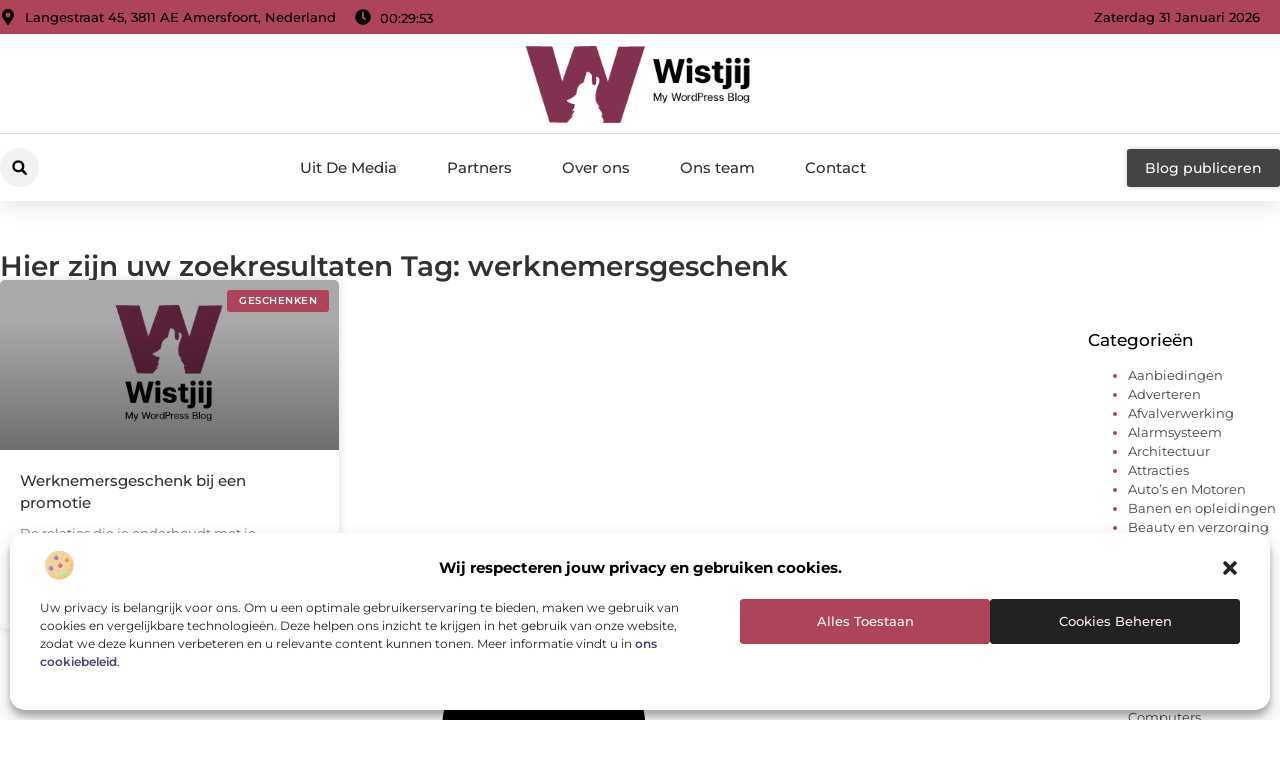

--- FILE ---
content_type: text/css
request_url: https://www.wistjij.nl/wp-content/plugins/elementor-pro/assets/css/widget-sitemap.min.css?ver=3.29.1
body_size: 106
content:
/*! elementor-pro - v3.29.0 - 28-05-2025 */
.elementor-sitemap-wrap{display:flex;flex-flow:row wrap}

--- FILE ---
content_type: text/css
request_url: https://www.wistjij.nl/wp-content/uploads/elementor/css/post-7333.css?ver=1768958223
body_size: 2297
content:
.elementor-7333 .elementor-element.elementor-element-33e1d19d{--display:flex;--flex-direction:row;--container-widget-width:initial;--container-widget-height:100%;--container-widget-flex-grow:1;--container-widget-align-self:stretch;--flex-wrap-mobile:wrap;--gap:40px 40px;--row-gap:40px;--column-gap:40px;--margin-top:0%;--margin-bottom:0%;--margin-left:0%;--margin-right:0%;--padding-top:4%;--padding-bottom:8%;--padding-left:0%;--padding-right:0%;}.elementor-7333 .elementor-element.elementor-element-5892bf24{--display:flex;--flex-direction:column;--container-widget-width:100%;--container-widget-height:initial;--container-widget-flex-grow:0;--container-widget-align-self:initial;--flex-wrap-mobile:wrap;--gap:50px 50px;--row-gap:50px;--column-gap:50px;--margin-top:0px;--margin-bottom:0px;--margin-left:0px;--margin-right:0px;--padding-top:0px;--padding-bottom:0px;--padding-left:0px;--padding-right:0px;}.elementor-widget-heading .elementor-heading-title{font-family:var( --e-global-typography-primary-font-family ), Sans-serif;font-size:var( --e-global-typography-primary-font-size );font-weight:var( --e-global-typography-primary-font-weight );color:var( --e-global-color-primary );}.elementor-7333 .elementor-element.elementor-element-17611a3e .elementor-heading-title{font-family:var( --e-global-typography-secondary-font-family ), Sans-serif;font-size:var( --e-global-typography-secondary-font-size );font-weight:var( --e-global-typography-secondary-font-weight );color:var( --e-global-color-secondary );}.elementor-widget-archive-posts .elementor-button{background-color:var( --e-global-color-accent );font-family:var( --e-global-typography-accent-font-family ), Sans-serif;font-size:var( --e-global-typography-accent-font-size );font-weight:var( --e-global-typography-accent-font-weight );}.elementor-widget-archive-posts .elementor-post__title, .elementor-widget-archive-posts .elementor-post__title a{color:var( --e-global-color-secondary );font-family:var( --e-global-typography-primary-font-family ), Sans-serif;font-size:var( --e-global-typography-primary-font-size );font-weight:var( --e-global-typography-primary-font-weight );}.elementor-widget-archive-posts .elementor-post__meta-data{font-family:var( --e-global-typography-secondary-font-family ), Sans-serif;font-size:var( --e-global-typography-secondary-font-size );font-weight:var( --e-global-typography-secondary-font-weight );}.elementor-widget-archive-posts .elementor-post__excerpt p{font-family:var( --e-global-typography-text-font-family ), Sans-serif;font-size:var( --e-global-typography-text-font-size );font-weight:var( --e-global-typography-text-font-weight );}.elementor-widget-archive-posts .elementor-post__read-more{color:var( --e-global-color-accent );}.elementor-widget-archive-posts a.elementor-post__read-more{font-family:var( --e-global-typography-accent-font-family ), Sans-serif;font-size:var( --e-global-typography-accent-font-size );font-weight:var( --e-global-typography-accent-font-weight );}.elementor-widget-archive-posts .elementor-post__card .elementor-post__badge{background-color:var( --e-global-color-accent );font-family:var( --e-global-typography-accent-font-family ), Sans-serif;font-weight:var( --e-global-typography-accent-font-weight );}.elementor-widget-archive-posts .elementor-pagination{font-family:var( --e-global-typography-secondary-font-family ), Sans-serif;font-size:var( --e-global-typography-secondary-font-size );font-weight:var( --e-global-typography-secondary-font-weight );}.elementor-widget-archive-posts .e-load-more-message{font-family:var( --e-global-typography-secondary-font-family ), Sans-serif;font-size:var( --e-global-typography-secondary-font-size );font-weight:var( --e-global-typography-secondary-font-weight );}.elementor-widget-archive-posts .elementor-posts-nothing-found{color:var( --e-global-color-text );font-family:var( --e-global-typography-text-font-family ), Sans-serif;font-size:var( --e-global-typography-text-font-size );font-weight:var( --e-global-typography-text-font-weight );}.elementor-7333 .elementor-element.elementor-element-9be7e29{--grid-row-gap:40px;--grid-column-gap:35px;--load-more-message-alignment:right;--load-more-message-color:var( --e-global-color-secondary );--load-more-spinner-color:var( --e-global-color-accent );--load-more—spacing:50px;}.elementor-7333 .elementor-element.elementor-element-9be7e29 .elementor-button{background-color:#FFFFFF;font-family:var( --e-global-typography-21f43ca-font-family ), Sans-serif;font-size:var( --e-global-typography-21f43ca-font-size );font-weight:var( --e-global-typography-21f43ca-font-weight );fill:var( --e-global-color-accent );color:var( --e-global-color-accent );border-style:solid;border-width:1px 1px 1px 1px;border-color:var( --e-global-color-accent );border-radius:3px 3px 3px 3px;}.elementor-7333 .elementor-element.elementor-element-9be7e29 .elementor-button:hover, .elementor-7333 .elementor-element.elementor-element-9be7e29 .elementor-button:focus{background-color:var( --e-global-color-accent );color:#FFFFFF;border-color:var( --e-global-color-accent );}.elementor-7333 .elementor-element.elementor-element-9be7e29 .elementor-posts-container .elementor-post__thumbnail{padding-bottom:calc( 0.5 * 100% );}.elementor-7333 .elementor-element.elementor-element-9be7e29:after{content:"0.5";}.elementor-7333 .elementor-element.elementor-element-9be7e29 .elementor-post__thumbnail__link{width:100%;}.elementor-7333 .elementor-element.elementor-element-9be7e29 .elementor-post__meta-data span + span:before{content:"•";}.elementor-7333 .elementor-element.elementor-element-9be7e29 .elementor-post__card{background-color:#FFFFFF;border-color:#CDCDCD;border-width:0px;border-radius:5px;padding-top:0px;padding-bottom:0px;}.elementor-7333 .elementor-element.elementor-element-9be7e29 .elementor-post__text{padding:0 20px;margin-top:0px;}.elementor-7333 .elementor-element.elementor-element-9be7e29 .elementor-post__meta-data{padding:10px 20px;}.elementor-7333 .elementor-element.elementor-element-9be7e29 .elementor-post__avatar{padding-right:20px;padding-left:20px;}.elementor-7333 .elementor-element.elementor-element-9be7e29 .elementor-post__thumbnail img{filter:brightness( 70% ) contrast( 100% ) saturate( 100% ) blur( 0px ) hue-rotate( 0deg );}.elementor-7333 .elementor-element.elementor-element-9be7e29 .elementor-post:hover .elementor-post__thumbnail img{filter:brightness( 100% ) contrast( 100% ) saturate( 100% ) blur( 0px ) hue-rotate( 0deg );}.elementor-7333 .elementor-element.elementor-element-9be7e29 .elementor-post__badge{right:0;}.elementor-7333 .elementor-element.elementor-element-9be7e29 .elementor-post__card .elementor-post__badge{background-color:var( --e-global-color-accent );color:var( --e-global-color-f22082e );border-radius:3px;font-size:10px;margin:10px;font-family:"Montserrat", Sans-serif;font-weight:600;letter-spacing:0.5px;}.elementor-7333 .elementor-element.elementor-element-9be7e29 .elementor-post__title, .elementor-7333 .elementor-element.elementor-element-9be7e29 .elementor-post__title a{font-family:var( --e-global-typography-21f43ca-font-family ), Sans-serif;font-size:var( --e-global-typography-21f43ca-font-size );font-weight:var( --e-global-typography-21f43ca-font-weight );}.elementor-7333 .elementor-element.elementor-element-9be7e29 .elementor-post__title{margin-bottom:10px;}.elementor-7333 .elementor-element.elementor-element-9be7e29 .elementor-post__excerpt p{font-family:var( --e-global-typography-0ee94a1-font-family ), Sans-serif;font-size:var( --e-global-typography-0ee94a1-font-size );font-weight:var( --e-global-typography-0ee94a1-font-weight );}.elementor-7333 .elementor-element.elementor-element-9be7e29 .elementor-post__excerpt{margin-bottom:10px;}.elementor-7333 .elementor-element.elementor-element-9be7e29 .elementor-button:hover svg, .elementor-7333 .elementor-element.elementor-element-9be7e29 .elementor-button:focus svg{fill:#FFFFFF;}.elementor-7333 .elementor-element.elementor-element-9be7e29 .e-load-more-message{font-family:"Montserrat", Sans-serif;font-size:17px;font-weight:500;}.elementor-7333 .elementor-element.elementor-element-9be7e29 .elementor-posts-nothing-found{color:var( --e-global-color-text );}.elementor-7333 .elementor-element.elementor-element-28f3e371{--display:flex;--flex-direction:column;--container-widget-width:100%;--container-widget-height:initial;--container-widget-flex-grow:0;--container-widget-align-self:initial;--flex-wrap-mobile:wrap;--margin-top:0px;--margin-bottom:0px;--margin-left:0px;--margin-right:0px;--padding-top:0px;--padding-bottom:0px;--padding-left:0px;--padding-right:0px;}.elementor-widget-sitemap .elementor-sitemap-title{color:var( --e-global-color-primary );font-family:var( --e-global-typography-primary-font-family ), Sans-serif;font-size:var( --e-global-typography-primary-font-size );font-weight:var( --e-global-typography-primary-font-weight );}.elementor-widget-sitemap .elementor-sitemap-item, .elementor-widget-sitemap span.elementor-sitemap-list, .elementor-widget-sitemap .elementor-sitemap-item a{color:var( --e-global-color-text );font-family:var( --e-global-typography-text-font-family ), Sans-serif;font-size:var( --e-global-typography-text-font-size );font-weight:var( --e-global-typography-text-font-weight );}.elementor-widget-sitemap .elementor-sitemap-item{color:var( --e-global-color-text );}.elementor-7333 .elementor-element.elementor-element-76b16ad1 > .elementor-widget-container{margin:70px 0px 0px 0px;padding:0px 0px 0px 0px;}.elementor-7333 .elementor-element.elementor-element-76b16ad1 .elementor-sitemap-section{flex-basis:calc( 1 / 1 * 100% );padding:0px 0px 0px 0px;}body:not(.rtl) .elementor-7333 .elementor-element.elementor-element-76b16ad1 .elementor-sitemap-section ul{margin-left:0px;}body.rtl .elementor-7333 .elementor-element.elementor-element-76b16ad1 .elementor-sitemap-section ul{margin-right:0px;}.elementor-7333 .elementor-element.elementor-element-76b16ad1 .elementor-sitemap-title{font-family:var( --e-global-typography-accent-font-family ), Sans-serif;font-size:var( --e-global-typography-accent-font-size );font-weight:var( --e-global-typography-accent-font-weight );}.elementor-7333 .elementor-element.elementor-element-76b16ad1 .elementor-sitemap-item, .elementor-7333 .elementor-element.elementor-element-76b16ad1 span.elementor-sitemap-list, .elementor-7333 .elementor-element.elementor-element-76b16ad1 .elementor-sitemap-item a{color:var( --e-global-color-text );font-family:var( --e-global-typography-0ee94a1-font-family ), Sans-serif;font-size:var( --e-global-typography-0ee94a1-font-size );font-weight:var( --e-global-typography-0ee94a1-font-weight );}.elementor-7333 .elementor-element.elementor-element-76b16ad1 .elementor-sitemap-item{color:var( --e-global-color-accent );}.elementor-7333 .elementor-element.elementor-element-76b16ad1 .elementor-sitemap-list, .elementor-7333 .elementor-element.elementor-element-76b16ad1 .elementor-sitemap-list .children{list-style-type:disc;}.elementor-7333 .elementor-element.elementor-element-33a9a82a{--display:flex;--flex-direction:column;--container-widget-width:100%;--container-widget-height:initial;--container-widget-flex-grow:0;--container-widget-align-self:initial;--flex-wrap-mobile:wrap;--gap:40px 40px;--row-gap:40px;--column-gap:40px;box-shadow:0px -20px 20px 0px rgba(105, 105, 105, 0.1);--padding-top:5%;--padding-bottom:5%;--padding-left:0%;--padding-right:0%;}.elementor-7333 .elementor-element.elementor-element-b88dc14{text-align:center;}.elementor-7333 .elementor-element.elementor-element-b88dc14 .elementor-heading-title{font-family:var( --e-global-typography-secondary-font-family ), Sans-serif;font-size:var( --e-global-typography-secondary-font-size );font-weight:var( --e-global-typography-secondary-font-weight );}.elementor-widget-posts .elementor-button{background-color:var( --e-global-color-accent );font-family:var( --e-global-typography-accent-font-family ), Sans-serif;font-size:var( --e-global-typography-accent-font-size );font-weight:var( --e-global-typography-accent-font-weight );}.elementor-widget-posts .elementor-post__title, .elementor-widget-posts .elementor-post__title a{color:var( --e-global-color-secondary );font-family:var( --e-global-typography-primary-font-family ), Sans-serif;font-size:var( --e-global-typography-primary-font-size );font-weight:var( --e-global-typography-primary-font-weight );}.elementor-widget-posts .elementor-post__meta-data{font-family:var( --e-global-typography-secondary-font-family ), Sans-serif;font-size:var( --e-global-typography-secondary-font-size );font-weight:var( --e-global-typography-secondary-font-weight );}.elementor-widget-posts .elementor-post__excerpt p{font-family:var( --e-global-typography-text-font-family ), Sans-serif;font-size:var( --e-global-typography-text-font-size );font-weight:var( --e-global-typography-text-font-weight );}.elementor-widget-posts .elementor-post__read-more{color:var( --e-global-color-accent );}.elementor-widget-posts a.elementor-post__read-more{font-family:var( --e-global-typography-accent-font-family ), Sans-serif;font-size:var( --e-global-typography-accent-font-size );font-weight:var( --e-global-typography-accent-font-weight );}.elementor-widget-posts .elementor-post__card .elementor-post__badge{background-color:var( --e-global-color-accent );font-family:var( --e-global-typography-accent-font-family ), Sans-serif;font-weight:var( --e-global-typography-accent-font-weight );}.elementor-widget-posts .elementor-pagination{font-family:var( --e-global-typography-secondary-font-family ), Sans-serif;font-size:var( --e-global-typography-secondary-font-size );font-weight:var( --e-global-typography-secondary-font-weight );}.elementor-widget-posts .e-load-more-message{font-family:var( --e-global-typography-secondary-font-family ), Sans-serif;font-size:var( --e-global-typography-secondary-font-size );font-weight:var( --e-global-typography-secondary-font-weight );}.elementor-7333 .elementor-element.elementor-element-1f7680b4{--grid-row-gap:0px;--grid-column-gap:10px;--load-more-message-color:var( --e-global-color-text );--load-more-spinner-color:var( --e-global-color-accent );--load-more—spacing:35px;}.elementor-7333 .elementor-element.elementor-element-1f7680b4 .elementor-post{border-style:solid;border-width:0px 0px 0px 2px;border-radius:0px;padding:0px 0px 0px 0px;border-color:#FFFFFF;}.elementor-7333 .elementor-element.elementor-element-1f7680b4 .elementor-post__text{padding:0px 2px 4px 8px;}.elementor-7333 .elementor-element.elementor-element-1f7680b4 .elementor-post:hover{background-color:var( --e-global-color-1984644 );border-color:var( --e-global-color-c8c3667 );}.elementor-7333 .elementor-element.elementor-element-1f7680b4 .elementor-post__title, .elementor-7333 .elementor-element.elementor-element-1f7680b4 .elementor-post__title a{color:var( --e-global-color-text );font-family:"Montserrat", Sans-serif;font-size:12px;font-weight:400;text-transform:none;}.elementor-7333 .elementor-element.elementor-element-1f7680b4 .elementor-post__title{margin-bottom:0px;}body.elementor-page-7333:not(.elementor-motion-effects-element-type-background), body.elementor-page-7333 > .elementor-motion-effects-container > .elementor-motion-effects-layer{background-color:transparent;background-image:linear-gradient(180deg, #FFFFFF 0%, #FFFFFF 100%);}@media(max-width:1024px){.elementor-7333 .elementor-element.elementor-element-33e1d19d{--flex-direction:column;--container-widget-width:100%;--container-widget-height:initial;--container-widget-flex-grow:0;--container-widget-align-self:initial;--flex-wrap-mobile:wrap;--gap:50px 50px;--row-gap:50px;--column-gap:50px;--padding-top:5%;--padding-bottom:5%;--padding-left:5%;--padding-right:5%;}.elementor-widget-heading .elementor-heading-title{font-size:var( --e-global-typography-primary-font-size );}.elementor-7333 .elementor-element.elementor-element-17611a3e{text-align:center;}.elementor-7333 .elementor-element.elementor-element-17611a3e .elementor-heading-title{font-size:var( --e-global-typography-secondary-font-size );}.elementor-widget-archive-posts .elementor-post__title, .elementor-widget-archive-posts .elementor-post__title a{font-size:var( --e-global-typography-primary-font-size );}.elementor-widget-archive-posts .elementor-post__meta-data{font-size:var( --e-global-typography-secondary-font-size );}.elementor-widget-archive-posts .elementor-post__excerpt p{font-size:var( --e-global-typography-text-font-size );}.elementor-widget-archive-posts a.elementor-post__read-more{font-size:var( --e-global-typography-accent-font-size );}.elementor-widget-archive-posts .elementor-pagination{font-size:var( --e-global-typography-secondary-font-size );}.elementor-widget-archive-posts .elementor-button{font-size:var( --e-global-typography-accent-font-size );}.elementor-widget-archive-posts .e-load-more-message{font-size:var( --e-global-typography-secondary-font-size );}.elementor-widget-archive-posts .elementor-posts-nothing-found{font-size:var( --e-global-typography-text-font-size );}.elementor-7333 .elementor-element.elementor-element-9be7e29 .elementor-post__title, .elementor-7333 .elementor-element.elementor-element-9be7e29 .elementor-post__title a{font-size:var( --e-global-typography-21f43ca-font-size );}.elementor-7333 .elementor-element.elementor-element-9be7e29 .elementor-post__excerpt p{font-size:var( --e-global-typography-0ee94a1-font-size );}.elementor-7333 .elementor-element.elementor-element-9be7e29 .elementor-button{font-size:var( --e-global-typography-21f43ca-font-size );}.elementor-7333 .elementor-element.elementor-element-9be7e29 .e-load-more-message{font-size:16px;}.elementor-widget-sitemap .elementor-sitemap-title{font-size:var( --e-global-typography-primary-font-size );}.elementor-widget-sitemap .elementor-sitemap-item, .elementor-widget-sitemap span.elementor-sitemap-list, .elementor-widget-sitemap .elementor-sitemap-item a{font-size:var( --e-global-typography-text-font-size );}.elementor-7333 .elementor-element.elementor-element-76b16ad1 > .elementor-widget-container{margin:0px 0px 0px 0px;}.elementor-7333 .elementor-element.elementor-element-76b16ad1 .elementor-sitemap-section{flex-basis:calc( 1 / 1 * 100% );}.elementor-7333 .elementor-element.elementor-element-76b16ad1 .elementor-sitemap-title{font-size:var( --e-global-typography-accent-font-size );}.elementor-7333 .elementor-element.elementor-element-76b16ad1 .elementor-sitemap-item, .elementor-7333 .elementor-element.elementor-element-76b16ad1 span.elementor-sitemap-list, .elementor-7333 .elementor-element.elementor-element-76b16ad1 .elementor-sitemap-item a{font-size:var( --e-global-typography-0ee94a1-font-size );}.elementor-7333 .elementor-element.elementor-element-33a9a82a{--padding-top:5%;--padding-bottom:5%;--padding-left:5%;--padding-right:5%;}.elementor-7333 .elementor-element.elementor-element-b88dc14 .elementor-heading-title{font-size:var( --e-global-typography-secondary-font-size );}.elementor-widget-posts .elementor-post__title, .elementor-widget-posts .elementor-post__title a{font-size:var( --e-global-typography-primary-font-size );}.elementor-widget-posts .elementor-post__meta-data{font-size:var( --e-global-typography-secondary-font-size );}.elementor-widget-posts .elementor-post__excerpt p{font-size:var( --e-global-typography-text-font-size );}.elementor-widget-posts a.elementor-post__read-more{font-size:var( --e-global-typography-accent-font-size );}.elementor-widget-posts .elementor-pagination{font-size:var( --e-global-typography-secondary-font-size );}.elementor-widget-posts .elementor-button{font-size:var( --e-global-typography-accent-font-size );}.elementor-widget-posts .e-load-more-message{font-size:var( --e-global-typography-secondary-font-size );}.elementor-7333 .elementor-element.elementor-element-1f7680b4 .elementor-post__title, .elementor-7333 .elementor-element.elementor-element-1f7680b4 .elementor-post__title a{font-size:12px;}}@media(max-width:767px){.elementor-7333 .elementor-element.elementor-element-33e1d19d{--margin-top:5%;--margin-bottom:5%;--margin-left:0%;--margin-right:0%;}.elementor-7333 .elementor-element.elementor-element-5892bf24{--gap:20px 20px;--row-gap:20px;--column-gap:20px;}.elementor-widget-heading .elementor-heading-title{font-size:var( --e-global-typography-primary-font-size );}.elementor-7333 .elementor-element.elementor-element-17611a3e{text-align:center;}.elementor-7333 .elementor-element.elementor-element-17611a3e .elementor-heading-title{font-size:var( --e-global-typography-secondary-font-size );}.elementor-widget-archive-posts .elementor-post__title, .elementor-widget-archive-posts .elementor-post__title a{font-size:var( --e-global-typography-primary-font-size );}.elementor-widget-archive-posts .elementor-post__meta-data{font-size:var( --e-global-typography-secondary-font-size );}.elementor-widget-archive-posts .elementor-post__excerpt p{font-size:var( --e-global-typography-text-font-size );}.elementor-widget-archive-posts a.elementor-post__read-more{font-size:var( --e-global-typography-accent-font-size );}.elementor-widget-archive-posts .elementor-pagination{font-size:var( --e-global-typography-secondary-font-size );}.elementor-widget-archive-posts .elementor-button{font-size:var( --e-global-typography-accent-font-size );}.elementor-widget-archive-posts .e-load-more-message{font-size:var( --e-global-typography-secondary-font-size );}.elementor-widget-archive-posts .elementor-posts-nothing-found{font-size:var( --e-global-typography-text-font-size );}.elementor-7333 .elementor-element.elementor-element-9be7e29{--grid-row-gap:25px;--grid-column-gap:0px;--load-more—spacing:35px;}.elementor-7333 .elementor-element.elementor-element-9be7e29 .elementor-posts-container .elementor-post__thumbnail{padding-bottom:calc( 0.5 * 100% );}.elementor-7333 .elementor-element.elementor-element-9be7e29:after{content:"0.5";}.elementor-7333 .elementor-element.elementor-element-9be7e29 .elementor-post__thumbnail__link{width:100%;}.elementor-7333 .elementor-element.elementor-element-9be7e29 .elementor-post__title, .elementor-7333 .elementor-element.elementor-element-9be7e29 .elementor-post__title a{font-size:var( --e-global-typography-21f43ca-font-size );}.elementor-7333 .elementor-element.elementor-element-9be7e29 .elementor-post__excerpt p{font-size:var( --e-global-typography-0ee94a1-font-size );}.elementor-7333 .elementor-element.elementor-element-9be7e29 .elementor-button{font-size:var( --e-global-typography-21f43ca-font-size );}.elementor-7333 .elementor-element.elementor-element-9be7e29 .e-load-more-message{font-size:15px;}.elementor-7333 .elementor-element.elementor-element-28f3e371{--flex-direction:column-reverse;--container-widget-width:100%;--container-widget-height:initial;--container-widget-flex-grow:0;--container-widget-align-self:initial;--flex-wrap-mobile:wrap;}.elementor-widget-sitemap .elementor-sitemap-title{font-size:var( --e-global-typography-primary-font-size );}.elementor-widget-sitemap .elementor-sitemap-item, .elementor-widget-sitemap span.elementor-sitemap-list, .elementor-widget-sitemap .elementor-sitemap-item a{font-size:var( --e-global-typography-text-font-size );}.elementor-7333 .elementor-element.elementor-element-76b16ad1 .elementor-sitemap-section{flex-basis:calc( 1 / 1 * 100% );}body:not(.rtl) .elementor-7333 .elementor-element.elementor-element-76b16ad1 .elementor-sitemap-section ul{margin-left:0px;}body.rtl .elementor-7333 .elementor-element.elementor-element-76b16ad1 .elementor-sitemap-section ul{margin-right:0px;}.elementor-7333 .elementor-element.elementor-element-76b16ad1 .elementor-sitemap-title{font-size:var( --e-global-typography-accent-font-size );}.elementor-7333 .elementor-element.elementor-element-76b16ad1 .elementor-sitemap-item, .elementor-7333 .elementor-element.elementor-element-76b16ad1 span.elementor-sitemap-list, .elementor-7333 .elementor-element.elementor-element-76b16ad1 .elementor-sitemap-item a{font-size:var( --e-global-typography-0ee94a1-font-size );}.elementor-7333 .elementor-element.elementor-element-33a9a82a{--gap:20px 20px;--row-gap:20px;--column-gap:20px;--margin-top:10%;--margin-bottom:0%;--margin-left:0%;--margin-right:0%;}.elementor-7333 .elementor-element.elementor-element-b88dc14 .elementor-heading-title{font-size:var( --e-global-typography-secondary-font-size );}.elementor-widget-posts .elementor-post__title, .elementor-widget-posts .elementor-post__title a{font-size:var( --e-global-typography-primary-font-size );}.elementor-widget-posts .elementor-post__meta-data{font-size:var( --e-global-typography-secondary-font-size );}.elementor-widget-posts .elementor-post__excerpt p{font-size:var( --e-global-typography-text-font-size );}.elementor-widget-posts a.elementor-post__read-more{font-size:var( --e-global-typography-accent-font-size );}.elementor-widget-posts .elementor-pagination{font-size:var( --e-global-typography-secondary-font-size );}.elementor-widget-posts .elementor-button{font-size:var( --e-global-typography-accent-font-size );}.elementor-widget-posts .e-load-more-message{font-size:var( --e-global-typography-secondary-font-size );}.elementor-7333 .elementor-element.elementor-element-1f7680b4 .elementor-post__title, .elementor-7333 .elementor-element.elementor-element-1f7680b4 .elementor-post__title a{font-size:12px;}}@media(min-width:768px){.elementor-7333 .elementor-element.elementor-element-33e1d19d{--content-width:1300px;}.elementor-7333 .elementor-element.elementor-element-5892bf24{--width:85%;}.elementor-7333 .elementor-element.elementor-element-28f3e371{--width:15%;}.elementor-7333 .elementor-element.elementor-element-33a9a82a{--content-width:1200px;}}@media(max-width:1024px) and (min-width:768px){.elementor-7333 .elementor-element.elementor-element-5892bf24{--width:100%;}.elementor-7333 .elementor-element.elementor-element-28f3e371{--width:100%;}}/* Start custom CSS for sitemap, class: .elementor-element-76b16ad1 *//* Tablet : Responsive Font settings */
@media screen and (max-width: 810px) {
    .categories{
    column-count: 3;
    column-gap: 20px;
    }
}

/* Mobile : Responsive Font settings */
@media screen and (max-width: 430px) {
   .categories{
    column-count: 2;
    column-gap: 10px;
    }
}/* End custom CSS */